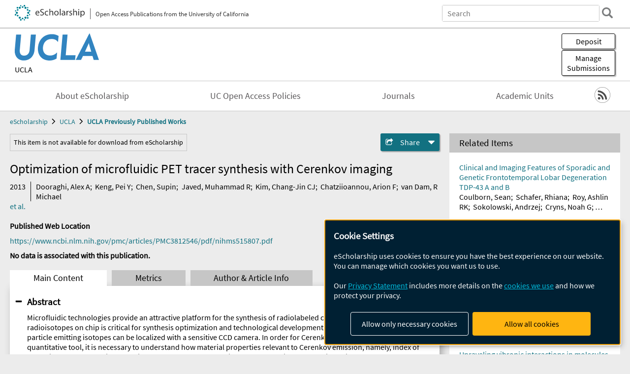

--- FILE ---
content_type: text/html; charset=UTF-8
request_url: https://escholarship.org/uc/item/90m9883q
body_size: 2427
content:
<!DOCTYPE html>
<html lang="en">
<head>
    <meta charset="utf-8">
    <meta name="viewport" content="width=device-width, initial-scale=1">
    <title></title>
    <style>
        body {
            font-family: "Arial";
        }
    </style>
    <script type="text/javascript">
    window.awsWafCookieDomainList = [];
    window.gokuProps = {
"key":"AQIDAHjcYu/GjX+QlghicBgQ/[base64]",
          "iv":"D549swFCLgAAAxeH",
          "context":"uvDEiPdEo6e8+/FKEdaZPEoDI1DlGdGsxVpnyEt2KT9g1hLQArDPZMl9zO/Z37tgExSW37En2c3p1FBq89ZQMHAuwISafSftQJImQkwFrGQ+fCTatW1tF6pJ0OyzwqCHHP1BlMNBN2sG+LtNEnJhc8flwROAj9dtSdUc5ltraghnZ8PyLzGHQfRy337IP1mgyOaM+Vs5/5NsU1Y8RGzP9/bK0r5gHx7CqP0+Hw49/PCSeN00kTcpRFntjIwQwSAWkbwd3RIBwaVZ0Xm2sOBWGAyL1ppDagtAfrOQOXXxKvLqlH99nlOX1FkQlK5XIuT8P2Z1z7xhGLHfrBVWe8CCaqoHj40H2X/wSIPisJhvHLx/b0HGmbBLxy26XzCqekou0avaLo2vT/ouXzEs/HjB60rbSQXGb3RNaS2oUfMELK6yoE+iI+YX0q5Eqhy7JKTeX+urPwvdAx/C6QsshfXyrCd7Y+coK2waAYF5GI9vsloH/NOCPpQKmj8sxDlFG/lMip4fh6OZ/J55qNoDqtQzYBQgx9xBZ8PYB4I5b1S/gEw2jS1Dia00c8GKlFI9/[base64]"
};
    </script>
    <script src="https://5ec2a1ad32dc.d0db0a30.us-east-2.token.awswaf.com/5ec2a1ad32dc/60ea1a4c1295/553dc510dcaf/challenge.js"></script>
</head>
<body>
    <div id="challenge-container"></div>
    <script type="text/javascript">
        AwsWafIntegration.saveReferrer();
        AwsWafIntegration.checkForceRefresh().then((forceRefresh) => {
            if (forceRefresh) {
                AwsWafIntegration.forceRefreshToken().then(() => {
                    window.location.reload(true);
                });
            } else {
                AwsWafIntegration.getToken().then(() => {
                    window.location.reload(true);
                });
            }
        });
    </script>
    <noscript>
        <h1>JavaScript is disabled</h1>
        In order to continue, we need to verify that you're not a robot.
        This requires JavaScript. Enable JavaScript and then reload the page.
    </noscript>
</body>
</html>

--- FILE ---
content_type: text/html;charset=utf-8
request_url: https://escholarship.org/uc/item/90m9883q
body_size: 6150
content:
<!DOCTYPE html>
<html lang="en" class="no-js">
<head>
  <meta charset="UTF-8">
  <meta name="viewport" content="width=device-width, initial-scale=1.0, user-scalable=yes">
  <title>Optimization of microfluidic PET tracer synthesis with Cerenkov imaging</title>
  <meta id="meta-title" property="citation_title" content="Optimization of microfluidic PET tracer synthesis with Cerenkov imaging"/>
  <meta id="og-title" property="og:title" content="Optimization of microfluidic PET tracer synthesis with Cerenkov imaging"/>
  <meta name="twitter:widgets:autoload" content="off"/>
  <meta name="twitter:dnt" content="on"/>
  <meta name="twitter:widgets:csp" content="on"/>
  <meta name="google-site-verification" content="lQbRRf0vgPqMbnbCsgELjAjIIyJjiIWo917M7hBshvI"/>
  <meta id="meta-abstract" name="citation_abstract" content="Microfluidic technologies provide an attractive platform for the synthesis of radiolabeled compounds. Visualization of radioisotopes on chip is critical for synthesis optimization and technological development. With Cerenkov imaging, beta particle emitting isotopes can be localized with a sensitive CCD camera. In order for Cerenkov imaging to also serve as a quantitative tool, it is necessary to understand how material properties relevant to Cerenkov emission, namely, index of refraction and beta particle stopping power, affect Cerenkov light output. In this report, we investigate the fundamental physical characteristics of Cerenkov photon yield at different stages of [(18)F]FDG synthesis on the electrowetting on dielectric (EWOD) microfluidic platform. We also demonstrate how Cerenkov imaging has enabled synthesis optimization. Geant4, a Monte Carlo program applied extensively in high energy physics, is used to simulate Cerenkov photon yield from (18)F beta particles traversing materials of interest during [(18)F]FDG synthesis on chip. Our simulations show that the majority (approximately two-thirds) of the (18)F beta particle energy available to produce Cerenkov photons is deposited on the glass plates of the EWOD chip. This result suggests the possibility of using a single calibration factor to convert Cerenkov signal to radioactivity, independent of droplet composition. We validate our simulations with a controlled measurement examining varying ratios of [(18)O]H2O, dimethyl sulfoxide (DMSO), and acetonitrile (MeCN), and find a consistent calibration independent of solvent composition. However, the calibration factor may underestimate the radioactivity in actual synthesis due to discoloration of the droplet during certain steps of probe synthesis. In addition to the attractive quantitative potential of Cerenkov imaging, this imaging strategy provides indispensable qualitative data to guide synthesis optimization. We are able to use this imaging technique to optimize the mixing protocol as well as identify and correct for loss of radioactivity due to the migration of radioactive vapor outside of the EWOD heater, enabling an overall increase in the crude radiochemical yield from 50 ± 3% (n = 3) to 72 ± 13% (n = 5)."/>
  <meta id="meta-description" name="description" content="Author(s): Dooraghi, Alex A; Keng, Pei Y; Chen, Supin; Javed, Muhammad R; Kim, Chang-Jin CJ; Chatziioannou, Arion F; van Dam, R Michael | Abstract: Microfluidic technologies provide an attractive platform for the synthesis of radiolabeled compounds. Visualization of radioisotopes on chip is critical for synthesis optimization and technological development. With Cerenkov imaging, beta particle emitting isotopes can be localized with a sensitive CCD camera. In order for Cerenkov imaging to also serve as a quantitative tool, it is necessary to understand how material properties relevant to Cerenkov emission, namely, index of refraction and beta particle stopping power, affect Cerenkov light output. In this report, we investigate the fundamental physical characteristics of Cerenkov photon yield at different stages of [(18)F]FDG synthesis on the electrowetting on dielectric (EWOD) microfluidic platform. We also demonstrate how Cerenkov imaging has enabled synthesis optimization. Geant4, a Monte Carlo program applied extensively in high energy physics, is used to simulate Cerenkov photon yield from (18)F beta particles traversing materials of interest during [(18)F]FDG synthesis on chip. Our simulations show that the majority (approximately two-thirds) of the (18)F beta particle energy available to produce Cerenkov photons is deposited on the glass plates of the EWOD chip. This result suggests the possibility of using a single calibration factor to convert Cerenkov signal to radioactivity, independent of droplet composition. We validate our simulations with a controlled measurement examining varying ratios of [(18)O]H2O, dimethyl sulfoxide (DMSO), and acetonitrile (MeCN), and find a consistent calibration independent of solvent composition. However, the calibration factor may underestimate the radioactivity in actual synthesis due to discoloration of the droplet during certain steps of probe synthesis. In addition to the attractive quantitative potential of Cerenkov imaging, this imaging strategy provides indispensable qualitative data to guide synthesis optimization. We are able to use this imaging technique to optimize the mixing protocol as well as identify and correct for loss of radioactivity due to the migration of radioactive vapor outside of the EWOD heater, enabling an overall increase in the crude radiochemical yield from 50 ± 3% (n = 3) to 72 ± 13% (n = 5)."/>
  <meta id="og-description" name="og:description" content="Author(s): Dooraghi, Alex A; Keng, Pei Y; Chen, Supin; Javed, Muhammad R; Kim, Chang-Jin CJ; Chatziioannou, Arion F; van Dam, R Michael | Abstract: Microfluidic technologies provide an attractive platform for the synthesis of radiolabeled compounds. Visualization of radioisotopes on chip is critical for synthesis optimization and technological development. With Cerenkov imaging, beta particle emitting isotopes can be localized with a sensitive CCD camera. In order for Cerenkov imaging to also serve as a quantitative tool, it is necessary to understand how material properties relevant to Cerenkov emission, namely, index of refraction and beta particle stopping power, affect Cerenkov light output. In this report, we investigate the fundamental physical characteristics of Cerenkov photon yield at different stages of [(18)F]FDG synthesis on the electrowetting on dielectric (EWOD) microfluidic platform. We also demonstrate how Cerenkov imaging has enabled synthesis optimization. Geant4, a Monte Carlo program applied extensively in high energy physics, is used to simulate Cerenkov photon yield from (18)F beta particles traversing materials of interest during [(18)F]FDG synthesis on chip. Our simulations show that the majority (approximately two-thirds) of the (18)F beta particle energy available to produce Cerenkov photons is deposited on the glass plates of the EWOD chip. This result suggests the possibility of using a single calibration factor to convert Cerenkov signal to radioactivity, independent of droplet composition. We validate our simulations with a controlled measurement examining varying ratios of [(18)O]H2O, dimethyl sulfoxide (DMSO), and acetonitrile (MeCN), and find a consistent calibration independent of solvent composition. However, the calibration factor may underestimate the radioactivity in actual synthesis due to discoloration of the droplet during certain steps of probe synthesis. In addition to the attractive quantitative potential of Cerenkov imaging, this imaging strategy provides indispensable qualitative data to guide synthesis optimization. We are able to use this imaging technique to optimize the mixing protocol as well as identify and correct for loss of radioactivity due to the migration of radioactive vapor outside of the EWOD heater, enabling an overall increase in the crude radiochemical yield from 50 ± 3% (n = 3) to 72 ± 13% (n = 5)."/>
  <meta id="og-image" property="og:image" content="https://escholarship.org/images/escholarship-facebook2.jpg"/>
  <meta id="og-image-width" property="og:image:width" content="1242"/>
  <meta id="og-image-height" property="og:image:height" content="1242"/>
  <meta id="meta-author0" name="citation_author" content="Dooraghi, Alex A"/>
  <meta id="meta-author1" name="citation_author" content="Keng, Pei Y"/>
  <meta id="meta-author2" name="citation_author" content="Chen, Supin"/>
  <meta id="meta-author3" name="citation_author" content="Javed, Muhammad R"/>
  <meta id="meta-author4" name="citation_author" content="Kim, Chang-Jin CJ"/>
  <meta id="meta-author5" name="citation_author" content="Chatziioannou, Arion F"/>
  <meta id="meta-author6" name="citation_author" content="van Dam, R Michael"/>
  <meta id="meta-publication_date" name="citation_publication_date" content="2013"/>
  <meta id="meta-doi" name="citation_doi" content="10.1039/c3an01113e"/>
  <meta id="meta-journal_title" name="citation_journal_title" content="Analyst"/>
  <meta id="meta-issn" name="citation_issn" content="0003-2654"/>
  <meta id="meta-volume" name="citation_volume" content="138"/>
  <meta id="meta-issue" name="citation_issue" content="19"/>
  <meta id="meta-firstpage" name="citation_firstpage" content="5654"/>
  <meta id="meta-lastpage" name="citation_lastpage" content="5664"/>
  <meta id="meta-online_date" name="citation_online_date" content="2017-01-03"/>
  <link rel="canonical" href="https://escholarship.org/uc/item/90m9883q"/>
  <link rel="stylesheet" href="/css/main-e2f26f3825f01f93.css">
  <noscript><style> .jsonly { display: none } </style></noscript>
  <!-- Matomo -->
  <!-- Initial tracking setup. SPA tracking configured in MatomoTracker.jsx -->
  <script type="text/plain" data-type="application/javascript" data-name="matomo">
    var _paq = window._paq = window._paq || [];
    /* tracker methods like "setCustomDimension" should be called before "trackPageView" */
    _paq.push(['trackPageView']);
    _paq.push(['enableLinkTracking']);
    (function() {
      var u="//matomo.cdlib.org/";
      _paq.push(['setTrackerUrl', u+'matomo.php']);
      _paq.push(['setSiteId', '7']);
      var d=document, g=d.createElement('script'), s=d.getElementsByTagName('script')[0];
      g.async=true; g.src=u+'matomo.js'; s.parentNode.insertBefore(g,s);
      console.log('*** MATOMO LOADED ***');
    })();
  </script>
  <!-- End Matomo Code -->

</head>
<body>
  
<div id="main"><div data-reactroot=""><div class="body"><a href="#maincontent" class="c-skipnav">Skip to main content</a><div><div><header id="#top" class="c-header"><a class="c-header__logo2" href="/"><picture><source srcSet="/images/logo_eschol-small.svg" media="(min-width: 870px)"/><img src="/images/logo_eschol-mobile.svg" alt="eScholarship"/></picture><div class="c-header__logo2-tagline">Open Access Publications from the University of California</div></a><div class="c-header__search"><form class="c-search2"><div class="c-search2__inputs"><div class="c-search2__form"><label class="c-search2__label" for="global-search">Search eScholarship</label><input type="search" name="q" id="global-search" class="c-search2__field" placeholder="Search" autoComplete="off" autoCapitalize="off"/></div><fieldset><legend>Refine Search</legend><div class="c-search2__refine"><input type="radio" id="c-search2__refine-eschol" name="searchType" value="eScholarship" checked=""/><label for="c-search2__refine-eschol">All of eScholarship</label><input type="radio" id="c-search2__refine-campus" name="searchType" value="ucla_postprints"/><label for="c-search2__refine-campus">This <!-- -->Series</label><input type="hidden" name="searchUnitType" value="series"/></div></fieldset></div><button type="submit" class="c-search2__submit-button" aria-label="search"></button><button type="button" class="c-search2__search-close-button" aria-label="close search field"></button></form></div><button class="c-header__search-open-button" aria-label="open search field"></button></header></div><div class="
      c-subheader
      has-banner
      is-wide
      has-campus-label
      is-black
    "><a class="c-subheader__title" href="/uc/ucla"><h1>UCLA</h1></a><a class="c-subheader__banner" href="/uc/ucla"><img src="/cms-assets/c16e7a631956312b6b0ca3c58ac21c61c80a2176d91f50236b191969f594f0b1" alt="UCLA Previously Published Works banner"/></a><a class="c-subheader__campus" href="/uc/ucla">UCLA</a><div id="wizardModalBase" class="c-subheader__buttons"><button id="wizardlyDeposit" class="o-button__3">Deposit</button><div class="c-modal"></div><button id="wizardlyManage" class="o-button__3">Manage<span class="c-subheader__button-fragment">Submissions</span></button><div class="c-modal"></div></div></div><div class="c-navbar"><nav class="c-nav"><details open="" class="c-nav__main"><summary class="c-nav__main-button">Menu</summary><ul class="c-nav__main-items"><li><a href="/uc/ucla/about">About eScholarship</a></li><li><a href="/uc/ucla/ucoapolicies">UC Open Access Policies</a></li><li><a href="/ucla/journals">Journals</a></li><li><a href="/ucla/units">Academic Units</a></li></ul></details></nav><div class="c-socialicons"><a href="/rss/unit/ucla_postprints"><img src="/images/logo_rss-circle-black.svg" alt="RSS"/></a></div></div><nav class="c-breadcrumb"><ul><li><a href="/">eScholarship</a></li><li><a href="/uc/ucla">UCLA</a></li><li><a class="c-breadcrumb-link--active" href="/uc/ucla_postprints">UCLA Previously Published Works</a></li></ul></nav><div class="c-columns--sticky-sidebar"><main id="maincontent"><div><div class="c-itemactions"><div class="o-alert1" role="alert">This item is not available for download from eScholarship</div><details class="c-share"><summary><span>Share</span></summary><div><div class="c-share__list"><a class="c-share__email" href="">Email</a><a class="c-share__facebook" href="">Facebook</a></div></div></details></div></div><h2 class="c-tabcontent__main-heading" tabindex="-1"><div class="c-clientmarkup">Optimization of microfluidic PET tracer synthesis with Cerenkov imaging</div></h2><div class="c-authorlist"><time class="c-authorlist__year">2013</time><ul class="c-authorlist__list u-truncate-lines"><li class="c-authorlist__begin"><a href="/search/?q=author%3ADooraghi%2C%20Alex%20A">Dooraghi, Alex A</a>; </li><li><a href="/search/?q=author%3AKeng%2C%20Pei%20Y">Keng, Pei Y</a>; </li><li><a href="/search/?q=author%3AChen%2C%20Supin">Chen, Supin</a>; </li><li><a href="/search/?q=author%3AJaved%2C%20Muhammad%20R">Javed, Muhammad R</a>; </li><li><a href="/search/?q=author%3AKim%2C%20Chang-Jin%20CJ">Kim, Chang-Jin CJ</a>; </li><li><a href="/search/?q=author%3AChatziioannou%2C%20Arion%20F">Chatziioannou, Arion F</a>; </li><li class="c-authorlist__end"><a href="/search/?q=author%3Avan%20Dam%2C%20R%20Michael">van Dam, R Michael</a> </li></ul><a href="#author" class="c-authorlist__list-more-link">et al.</a></div><div class="c-pubinfo"><div class="pub-links-container"><h2 class="c-pubinfo__location-heading">Published Web Location</h2><a class="c-pubinfo__link" href="https://www.ncbi.nlm.nih.gov/pmc/articles/PMC3812546/pdf/nihms515807.pdf">https://www.ncbi.nlm.nih.gov/pmc/articles/PMC3812546/pdf/nihms515807.pdf</a><div class="c-pubinfo__statement"><b>No data is associated with this publication.</b></div></div></div><div class="c-tabs"><div class="c-tabs__tabs"><button class="c-tabs__button-more" aria-label="Show all tabs">...</button><button class="c-tabs__button--active">Main Content</button><button class="c-tabs__button">Metrics</button><button class="c-tabs__button">Author &amp; <!-- -->Article<!-- --> Info</button></div><div class="c-tabs__content"><div class="c-tabcontent"><a name="article_abstract"></a><details class="c-togglecontent" open=""><summary>Abstract</summary><div id="abstract-text"><div class="c-clientmarkup"><p>Microfluidic technologies provide an attractive platform for the synthesis of radiolabeled compounds. Visualization of radioisotopes on chip is critical for synthesis optimization and technological development. With Cerenkov imaging, beta particle emitting isotopes can be localized with a sensitive CCD camera. In order for Cerenkov imaging to also serve as a quantitative tool, it is necessary to understand how material properties relevant to Cerenkov emission, namely, index of refraction and beta particle stopping power, affect Cerenkov light output. In this report, we investigate the fundamental physical characteristics of Cerenkov photon yield at different stages of [(18)F]FDG synthesis on the electrowetting on dielectric (EWOD) microfluidic platform. We also demonstrate how Cerenkov imaging has enabled synthesis optimization. Geant4, a Monte Carlo program applied extensively in high energy physics, is used to simulate Cerenkov photon yield from (18)F beta particles traversing materials of interest during [(18)F]FDG synthesis on chip. Our simulations show that the majority (approximately two-thirds) of the (18)F beta particle energy available to produce Cerenkov photons is deposited on the glass plates of the EWOD chip. This result suggests the possibility of using a single calibration factor to convert Cerenkov signal to radioactivity, independent of droplet composition. We validate our simulations with a controlled measurement examining varying ratios of [(18)O]H2O, dimethyl sulfoxide (DMSO), and acetonitrile (MeCN), and find a consistent calibration independent of solvent composition. However, the calibration factor may underestimate the radioactivity in actual synthesis due to discoloration of the droplet during certain steps of probe synthesis. In addition to the attractive quantitative potential of Cerenkov imaging, this imaging strategy provides indispensable qualitative data to guide synthesis optimization. We are able to use this imaging technique to optimize the mixing protocol as well as identify and correct for loss of radioactivity due to the migration of radioactive vapor outside of the EWOD heater, enabling an overall increase in the crude radiochemical yield from 50 ± 3% (n = 3) to 72 ± 13% (n = 5).</p></div></div><p class="o-well-colored">Many UC-authored scholarly publications are freely available on this site because of the UC&#x27;s <a href="https://osc.universityofcalifornia.edu/open-access-at-uc/open-access-policy/">open access policies</a>. <a href="https://help.escholarship.org/support/tickets/new">Let us know how this access is important for you.</a></p></details><div><div class="c-viewexternal"><button class="c-viewexternal__action">View on External Site</button><div class="c-viewexternal__text">Item not freely available? Link broken?</div><a href="https://help.escholarship.org/support/tickets/new" class="c-viewexternal__report-link">Report a problem accessing this item</a></div><p> </p><p> </p><p> </p></div></div><p><br/></p></div></div></main><aside><div><section class="o-columnbox1"><header><h2>Related Items</h2></header><ul class="c-relateditems"><li><h3><a class="o-textlink__secondary" href="/uc/item/0r69702w"><div class="c-clientmarkup">Clinical and Imaging Features of Sporadic and Genetic Frontotemporal Lobar Degeneration TDP‐43 A and B</div></a></h3><div class="c-authorlist"><ul class="c-authorlist__list u-truncate-lines" style="--line-clamp-lines:2"><li class="c-authorlist__begin"><a href="/search/?q=author%3ACoulborn%2C%20Sean">Coulborn, Sean</a>; </li><li><a href="/search/?q=author%3ASchafer%2C%20Rhiana">Schafer, Rhiana</a>; </li><li><a href="/search/?q=author%3ARoy%2C%20Ashlin%20RK">Roy, Ashlin RK</a>; </li><li><a href="/search/?q=author%3ASokolowski%2C%20Andrzej">Sokolowski, Andrzej</a>; </li><li><a href="/search/?q=author%3ACryns%2C%20Noah%20G">Cryns, Noah G</a>; </li><li><a href="/search/?q=author%3ALeichter%2C%20Dana">Leichter, Dana</a>; </li><li><a href="/search/?q=author%3ALago%2C%20Argentina%20Lario">Lago, Argentina Lario</a>; </li><li><a href="/search/?q=author%3ARamos%2C%20Eliana%20Marisa">Ramos, Eliana Marisa</a>; </li><li><a href="/search/?q=author%3ACobigo%2C%20Yann">Cobigo, Yann</a>; </li><li><a href="/search/?q=author%3ASpina%2C%20Salvatore">Spina, Salvatore</a>; </li><li><a href="/search/?q=author%3AGrinberg%2C%20Lea%20T">Grinberg, Lea T</a>; </li><li><a href="/search/?q=author%3AGeschwind%2C%20Daniel%20H">Geschwind, Daniel H</a>; </li><li><a href="/search/?q=author%3AGorno%E2%80%90Tempini%2C%20Maria%20L">Gorno‐Tempini, Maria L</a>; </li><li><a href="/search/?q=author%3AKramer%2C%20Joel%20H">Kramer, Joel H</a>; </li><li><a href="/search/?q=author%3ARosen%2C%20Howard%20J">Rosen, Howard J</a>; </li><li><a href="/search/?q=author%3AMiller%2C%20Bruce%20L">Miller, Bruce L</a>; </li><li><a href="/search/?q=author%3ASeeley%2C%20William%20W">Seeley, William W</a>; </li><li class="c-authorlist__end"><a href="/search/?q=author%3APerry%2C%20David%20C">Perry, David C</a> </li></ul></div></li><li><h3><a class="o-textlink__secondary" href="/uc/item/1wg9r5k4"><div class="c-clientmarkup">A global assessment of street-network sprawl</div></a></h3><div class="c-authorlist"><ul class="c-authorlist__list u-truncate-lines" style="--line-clamp-lines:2"><li class="c-authorlist__begin"><a href="/search/?q=author%3ABarrington-Leigh%2C%20Christopher">Barrington-Leigh, Christopher</a>; </li><li class="c-authorlist__end"><a href="/search/?q=author%3AMillard-Ball%2C%20Adam">Millard-Ball, Adam</a> </li><li class="c-authorlist__begin"><span class="c-authorlist__heading">Editor<!-- -->(s):</span> <a href="/search/?q=author%3AKato%2C%20Hironori">Kato, Hironori</a> </li></ul></div></li><li><h3><a class="o-textlink__secondary" href="/uc/item/497445w7"><div class="c-clientmarkup">Vehicle access and falling transit ridership: evidence from Southern California</div></a></h3><div class="c-authorlist"><ul class="c-authorlist__list u-truncate-lines" style="--line-clamp-lines:2"><li class="c-authorlist__begin"><a href="/search/?q=author%3AManville%2C%20Michael">Manville, Michael</a>; </li><li><a href="/search/?q=author%3ATaylor%2C%20Brian%20D">Taylor, Brian D</a>; </li><li><a href="/search/?q=author%3ABlumenberg%2C%20Evelyn">Blumenberg, Evelyn</a>; </li><li class="c-authorlist__end"><a href="/search/?q=author%3ASchouten%2C%20Andrew">Schouten, Andrew</a> </li></ul></div></li><li><h3><a class="o-textlink__secondary" href="/uc/item/4dp3596t"><div class="c-clientmarkup">FTLD‐TDP versus LATE‐NC: The UCSF Neurodegenerative Disease Brain Bank Experience</div></a></h3><div class="c-authorlist"><ul class="c-authorlist__list u-truncate-lines" style="--line-clamp-lines:2"><li class="c-authorlist__begin"><a href="/search/?q=author%3AFischer%2C%20D%20Luke">Fischer, D Luke</a>; </li><li><a href="/search/?q=author%3ASpina%2C%20Salvatore">Spina, Salvatore</a>; </li><li><a href="/search/?q=author%3AMiller%2C%20Bruce%20L">Miller, Bruce L</a>; </li><li><a href="/search/?q=author%3ASeeley%2C%20William%20W">Seeley, William W</a>; </li><li class="c-authorlist__end"><a href="/search/?q=author%3AGrinberg%2C%20Lea%20T">Grinberg, Lea T</a> </li></ul></div></li><li><h3><a class="o-textlink__secondary" href="/uc/item/6jt75277"><div class="c-clientmarkup">Unraveling vibronic interactions in molecules functionalized with optical cycling centers</div></a></h3><div class="c-authorlist"><ul class="c-authorlist__list u-truncate-lines" style="--line-clamp-lines:2"><li class="c-authorlist__begin"><a href="/search/?q=author%3AW%C3%B3jcik%2C%20Pawe%C5%82">Wójcik, Paweł</a>; </li><li><a href="/search/?q=author%3AZhou%2C%20Haowen">Zhou, Haowen</a>; </li><li><a href="/search/?q=author%3AKhvorost%2C%20Taras">Khvorost, Taras</a>; </li><li><a href="/search/?q=author%3AZhu%2C%20Guo-Zhu">Zhu, Guo-Zhu</a>; </li><li><a href="/search/?q=author%3ALao%2C%20Guanming">Lao, Guanming</a>; </li><li><a href="/search/?q=author%3ACaram%2C%20Justin%20R">Caram, Justin R</a>; </li><li><a href="/search/?q=author%3AAlexandrova%2C%20Anastassia%20N">Alexandrova, Anastassia N</a>; </li><li><a href="/search/?q=author%3AHudson%2C%20Eric%20R">Hudson, Eric R</a>; </li><li><a href="/search/?q=author%3ACampbell%2C%20Wesley%20C">Campbell, Wesley C</a>; </li><li class="c-authorlist__end"><a href="/search/?q=author%3AKrylov%2C%20Anna%20I">Krylov, Anna I</a> </li></ul></div></li></ul></section></div></aside></div></div><div><div class="c-toplink"><a href="javascript:window.scrollTo(0, 0)">Top</a></div><footer class="c-footer"><nav class="c-footer__nav"><ul><li><a href="/">Home</a></li><li><a href="/aboutEschol">About eScholarship</a></li><li><a href="/campuses">Campus Sites</a></li><li><a href="/ucoapolicies">UC Open Access Policy</a></li><li><a href="/publishing">eScholarship Publishing</a></li><li><a href="https://www.cdlib.org/about/accessibility.html">Accessibility</a></li><li><a href="/privacypolicy">Privacy Statement</a></li><li><a href="/policies">Site Policies</a></li><li><a href="/terms">Terms of Use</a></li><li><a href="/login"><strong>Admin Login</strong></a></li><li><a href="https://help.escholarship.org"><strong>Help</strong></a></li></ul></nav><div class="c-footer__logo"><a href="/"><img class="c-lazyimage" data-src="/images/logo_footer-eschol.svg" alt="eScholarship, University of California"/></a></div><div class="c-footer__copyright">Powered by the<br/><a href="http://www.cdlib.org">California Digital Library</a><br/>Copyright © 2017<br/>The Regents of the University of California</div></footer></div></div></div></div>
  <script src="/js/vendors~app-bundle-2fe992be5bdff454dc27.js"></script>
  <script src="/js/app-bundle-ed8f2b484c2762d626d4.js"></script>
</body>
</html>


--- FILE ---
content_type: image/svg+xml
request_url: https://escholarship.org/images/logo_footer-eschol.svg
body_size: 3882
content:
<svg xmlns="http://www.w3.org/2000/svg" width="180.782" height="41.503" viewBox="0 0 180.782 41.503"><path fill="#FFF" d="M15.452 4.645a1.645 1.645 0 1 0 0-3.29 1.645 1.645 0 0 0 0 3.29m-8.626 5.567a2.17 2.17 0 0 0 2.131-2.209 2.17 2.17 0 1 0-4.34.075 2.173 2.173 0 0 0 2.209 2.134m-4.69 7.65a1.645 1.645 0 1 0-.002-3.29 1.645 1.645 0 0 0 .002 3.29m-.003 6.167a2.17 2.17 0 1 0 .076 4.34 2.17 2.17 0 1 0-.076-4.34m4.762 8.644a1.645 1.645 0 1 0 0 3.29 1.645 1.645 0 0 0 0-3.29m8.663 4.463a2.17 2.17 0 1 0 .075 4.341 2.17 2.17 0 0 0-.075-4.341m9.412.468a1.644 1.644 0 1 0 0 3.289 1.644 1.644 0 0 0 0-3.289m8.612-5.551a2.172 2.172 0 1 0 .074 4.344 2.172 2.172 0 0 0-.074-4.344m4.693-7.624a1.645 1.645 0 1 0 0 3.29 1.645 1.645 0 0 0 0-3.29m.004-6.197a2.171 2.171 0 1 0-.076-4.342 2.171 2.171 0 0 0 .076 4.342m-4.758-8.644a1.645 1.645 0 1 0 0-3.29 1.645 1.645 0 0 0 0 3.29m-8.655-4.446a2.171 2.171 0 1 0-2.209-2.134 2.173 2.173 0 0 0 2.209 2.134m.11 3.036a2.726 2.726 0 1 0 5.452.002 2.726 2.726 0 0 0-5.452-.002m-4.765.324a2.182 2.182 0 0 0 0-4.362 2.18 2.18 0 1 0 0 4.362m-7.307 2.371a2.726 2.726 0 1 0 0-5.454 2.726 2.726 0 0 0 0 5.454M5.305 13.58a2.18 2.18 0 1 0 4.362-.002 2.18 2.18 0 0 0-4.362.002m.072 4.835a2.726 2.726 0 1 0 0 5.453 2.726 2.726 0 0 0 0-5.453m2.135 7.773a2.182 2.182 0 1 0 0 4.363 2.182 2.182 0 0 0 0-4.363m8.101 7.608a2.725 2.725 0 1 0-5.45-.001 2.725 2.725 0 0 0 5.45.001m4.578-.072a2.18 2.18 0 1 0 0 4.36 2.18 2.18 0 0 0 0-4.36m7.511-2.655a2.726 2.726 0 1 0 .002 5.452 2.726 2.726 0 0 0-.002-5.452m5.401-.494a2.182 2.182 0 1 0 0-4.36 2.182 2.182 0 0 0 0 4.36m-.849-9.46a2.727 2.727 0 1 0 5.454 0 2.727 2.727 0 0 0-5.454 0m.849-5.354a2.182 2.182 0 1 0 0-4.364 2.182 2.182 0 0 0 0 4.364m22.488-1.116c.048 2.853 1.87 4.027 3.979 4.027 1.51 0 2.421-.264 3.212-.599l.359 1.51c-.743.336-2.014.719-3.859.719-3.572 0-5.705-2.349-5.705-5.849s2.062-6.257 5.441-6.257c3.788 0 4.794 3.332 4.794 5.466 0 .432-.048.767-.072.982h-8.149zm6.185-1.51c.024-1.343-.552-3.428-2.925-3.428-2.133 0-3.068 1.966-3.236 3.428h6.161zm4.433 4.386a7.394 7.394 0 0 0 3.74 1.055c2.133 0 3.38-1.127 3.38-2.757 0-1.51-.863-2.373-3.044-3.212-2.637-.935-4.267-2.302-4.267-4.579 0-2.517 2.085-4.387 5.226-4.387 1.654 0 2.853.384 3.572.791l-.576 1.702a6.44 6.44 0 0 0-3.068-.767c-2.205 0-3.044 1.318-3.044 2.421 0 1.51.983 2.253 3.212 3.116 2.733 1.055 4.123 2.373 4.123 4.746 0 2.493-1.846 4.65-5.657 4.65-1.558 0-3.26-.455-4.123-1.03l.526-1.749zm20.303 2.11c-.551.288-1.774.671-3.332.671-3.5 0-5.777-2.373-5.777-5.921 0-3.571 2.445-6.16 6.232-6.16 1.247 0 2.349.312 2.924.6l-.479 1.63c-.503-.288-1.295-.552-2.445-.552-2.661 0-4.099 1.966-4.099 4.387 0 2.685 1.726 4.339 4.027 4.339 1.198 0 1.989-.312 2.589-.575l.36 1.581zM88.98 3.043h2.109v7.239h.048c.336-.6.863-1.127 1.51-1.486a4.353 4.353 0 0 1 2.158-.6c1.558 0 4.051.959 4.051 4.963v6.903h-2.109v-6.664c0-1.87-.695-3.452-2.685-3.452-1.367 0-2.445.959-2.829 2.109-.12.288-.144.6-.144 1.007v7H88.98V3.043zm23.803 11.122c0 4.291-2.973 6.161-5.777 6.161-3.141 0-5.561-2.301-5.561-5.969 0-3.884 2.54-6.161 5.752-6.161 3.332 0 5.586 2.422 5.586 5.969zm-9.205.12c0 2.541 1.463 4.459 3.523 4.459 2.014 0 3.523-1.894 3.523-4.507 0-1.966-.982-4.459-3.475-4.459-2.493 0-3.571 2.302-3.571 4.507zm11.865-11.242h2.109v17.02h-2.109V3.043zm12.08 17.019l-.168-1.462h-.072c-.646.91-1.893 1.726-3.547 1.726-2.35 0-3.549-1.654-3.549-3.332 0-2.805 2.494-4.339 6.977-4.314v-.24c0-.959-.264-2.685-2.637-2.685-1.079 0-2.205.336-3.021.863l-.479-1.391c.959-.623 2.35-1.031 3.811-1.031 3.549 0 4.412 2.422 4.412 4.747v4.339c0 1.007.047 1.989.191 2.78h-1.918zm-.312-5.92c-2.302-.048-4.914.359-4.914 2.613 0 1.366.911 2.013 1.989 2.013 1.51 0 2.469-.958 2.805-1.941.072-.216.12-.455.12-.671v-2.014zm5.441-2.062c0-1.366-.023-2.541-.096-3.62h1.846l.072 2.277h.096c.527-1.558 1.797-2.541 3.212-2.541.239 0 .407.024.599.072v1.989a3.162 3.162 0 0 0-.719-.071c-1.486 0-2.541 1.126-2.828 2.708a5.837 5.837 0 0 0-.096.983v6.185h-2.086V12.08zm7.551 5.825c.623.407 1.725.839 2.78.839 1.534 0 2.253-.768 2.253-1.726 0-1.007-.6-1.559-2.157-2.134-2.085-.743-3.068-1.894-3.068-3.284 0-1.87 1.511-3.404 4.003-3.404 1.175 0 2.205.336 2.854.72l-.527 1.534a4.516 4.516 0 0 0-2.374-.672c-1.246 0-1.941.72-1.941 1.582 0 .959.695 1.391 2.205 1.966 2.014.768 3.044 1.774 3.044 3.5 0 2.038-1.582 3.476-4.338 3.476-1.271 0-2.445-.312-3.26-.791l.526-1.606zm9.779-14.862h2.109v7.239h.048c.336-.6.863-1.127 1.511-1.486a4.346 4.346 0 0 1 2.157-.6c1.558 0 4.051.959 4.051 4.963v6.903h-2.109v-6.664c0-1.87-.695-3.452-2.685-3.452-1.367 0-2.445.959-2.828 2.109-.121.288-.145.6-.145 1.007v7h-2.109V3.043zM165.634 5.2c.023.719-.504 1.294-1.343 1.294-.743 0-1.271-.575-1.271-1.294 0-.743.551-1.318 1.318-1.318.792 0 1.296.575 1.296 1.318zm-2.349 14.862V8.46h2.109v11.603h-2.109zm5.608-7.814c0-1.486-.048-2.686-.097-3.788h1.895l.096 1.99h.048c.863-1.415 2.229-2.254 4.124-2.254 2.805 0 4.914 2.373 4.914 5.897 0 4.171-2.541 6.232-5.274 6.232-1.534 0-2.876-.671-3.571-1.822h-.049v6.305h-2.085v-12.56zm2.085 3.092c0 .312.049.6.096.863.385 1.462 1.654 2.469 3.165 2.469 2.229 0 3.524-1.821 3.524-4.482 0-2.325-1.223-4.314-3.453-4.314-1.438 0-2.78 1.03-3.188 2.612-.072.264-.145.575-.145.863v1.989zM55.5 29.49v5.188c0 1.963.871 2.795 2.041 2.795 1.3 0 2.132-.857 2.132-2.795V29.49h1.145v5.11c0 2.691-1.417 3.796-3.315 3.796-1.794 0-3.146-1.026-3.146-3.744V29.49H55.5zm7.243 4.174c0-.65-.013-1.184-.052-1.703h1.014l.065 1.04h.026c.312-.599 1.04-1.184 2.08-1.184.871 0 2.223.521 2.223 2.679v3.757h-1.144v-3.627c0-1.015-.377-1.859-1.456-1.859-.754 0-1.339.533-1.534 1.17a1.65 1.65 0 0 0-.078.533v3.783h-1.144v-4.589zm8.489-3.472c.013.391-.273.702-.728.702-.403 0-.689-.312-.689-.702 0-.402.299-.715.715-.715.429.001.702.313.702.715zm-1.274 8.061v-6.292h1.144v6.292h-1.144zm3.485-6.292l1.235 3.536c.208.572.377 1.092.507 1.611h.039c.143-.52.325-1.039.533-1.611l1.222-3.536h1.196l-2.47 6.292h-1.092l-2.392-6.292h1.222zm6.449 3.353c.026 1.548 1.014 2.185 2.158 2.185.819 0 1.313-.144 1.742-.325l.195.819c-.403.182-1.092.39-2.093.39-1.938 0-3.094-1.274-3.094-3.172 0-1.898 1.118-3.394 2.951-3.394 2.054 0 2.6 1.808 2.6 2.965 0 .233-.026.416-.039.532h-4.42zm3.354-.818c.013-.729-.299-1.859-1.586-1.859-1.157 0-1.664 1.066-1.755 1.859h3.341zm2.523-.572c0-.741-.013-1.378-.052-1.963h1.001l.039 1.234h.052c.286-.845.975-1.378 1.742-1.378.13 0 .221.014.325.039v1.079a1.778 1.778 0 0 0-.39-.039c-.806 0-1.378.611-1.534 1.47a3.207 3.207 0 0 0-.052.532v3.354h-1.131v-4.328zm4.095 3.159c.338.221.936.455 1.508.455.832 0 1.222-.416 1.222-.937 0-.546-.325-.845-1.17-1.157-1.131-.402-1.664-1.026-1.664-1.78 0-1.015.819-1.847 2.171-1.847.637 0 1.196.183 1.547.391l-.286.832a2.449 2.449 0 0 0-1.287-.364c-.676 0-1.053.39-1.053.858 0 .52.377.754 1.196 1.065 1.092.416 1.651.962 1.651 1.898 0 1.104-.858 1.885-2.353 1.885-.689 0-1.326-.169-1.768-.429l.286-.87zm6.579-6.891c.013.391-.273.702-.728.702-.403 0-.689-.312-.689-.702 0-.402.299-.715.715-.715.429.001.702.313.702.715zm-1.274 8.061v-6.292h1.144v6.292h-1.144zm4.42-8.1v1.808h1.638v.871h-1.638v3.393c0 .78.221 1.223.857 1.223.299 0 .52-.039.663-.078l.052.857c-.221.092-.572.156-1.014.156-.533 0-.962-.169-1.235-.48-.325-.339-.442-.897-.442-1.639v-3.432h-.975v-.871h.975v-1.509l1.119-.299zm3.342 1.808l1.377 3.718c.144.416.299.91.403 1.287h.026c.117-.377.246-.858.402-1.312l1.248-3.692h1.209l-1.716 4.485c-.819 2.157-1.378 3.263-2.157 3.938-.56.494-1.119.689-1.404.741l-.286-.962a3.013 3.013 0 0 0 1.001-.56c.312-.246.701-.688.962-1.273.052-.117.091-.208.091-.273a.98.98 0 0 0-.078-.299l-2.326-5.798h1.248zm14.157 3.094c0 2.327-1.612 3.341-3.133 3.341-1.703 0-3.017-1.248-3.017-3.236 0-2.106 1.379-3.342 3.121-3.342 1.808-.001 3.029 1.313 3.029 3.237zm-4.992.065c0 1.378.793 2.418 1.911 2.418 1.092 0 1.911-1.027 1.911-2.444 0-1.066-.533-2.418-1.885-2.418-1.352 0-1.937 1.248-1.937 2.444zm6.554 3.133v-5.421h-.885v-.871h.885v-.299c0-.885.195-1.69.728-2.197.429-.416 1.001-.585 1.534-.585.402 0 .754.091.975.182l-.156.884a1.701 1.701 0 0 0-.728-.143c-.975 0-1.222.858-1.222 1.82v.338h1.521v.871h-1.521v5.421h-1.131zm12.598-.286c-.416.208-1.248.416-2.314.416-2.47 0-4.329-1.56-4.329-4.433 0-2.743 1.859-4.603 4.576-4.603 1.093 0 1.781.234 2.08.39l-.272.924c-.43-.209-1.041-.364-1.769-.364-2.054 0-3.419 1.312-3.419 3.614 0 2.145 1.234 3.522 3.367 3.522.689 0 1.391-.143 1.846-.363l.234.897zm4.863.286l-.092-.793h-.039c-.351.494-1.026.936-1.924.936-1.273 0-1.924-.896-1.924-1.807 0-1.521 1.352-2.354 3.783-2.34v-.13c0-.521-.143-1.456-1.43-1.456-.586 0-1.196.182-1.639.468l-.26-.754c.52-.338 1.273-.56 2.066-.56 1.925 0 2.393 1.313 2.393 2.574v2.354c0 .546.025 1.079.104 1.508h-1.038zm-.17-3.211c-1.248-.026-2.664.195-2.664 1.417 0 .741.494 1.092 1.078 1.092.819 0 1.34-.52 1.521-1.053.039-.117.064-.247.064-.364v-1.092zm2.952-6.02h1.144v9.23h-1.144v-9.23zm4.343 1.17c.013.391-.273.702-.729.702-.403 0-.689-.312-.689-.702 0-.402.299-.715.715-.715.429.001.703.313.703.715zm-1.275 8.061v-6.292h1.144v6.292h-1.144zm3.16 0v-5.421h-.884v-.871h.884v-.299c0-.885.195-1.69.729-2.197.429-.416 1-.585 1.533-.585.403 0 .754.091.976.182l-.156.884a1.708 1.708 0 0 0-.728-.143c-.976 0-1.223.858-1.223 1.82v.338h1.521v.871h-1.521v5.421h-1.131zm9.373-3.198c0 2.327-1.611 3.341-3.133 3.341-1.703 0-3.016-1.248-3.016-3.236 0-2.106 1.378-3.342 3.12-3.342 1.808-.001 3.029 1.313 3.029 3.237zm-4.993.065c0 1.378.794 2.418 1.912 2.418 1.092 0 1.91-1.027 1.91-2.444 0-1.066-.532-2.418-1.885-2.418-1.351 0-1.937 1.248-1.937 2.444zm6.438-1.196c0-.741-.014-1.378-.053-1.963h1.001l.039 1.234h.052c.286-.845.976-1.378 1.742-1.378.131 0 .221.014.325.039v1.079a1.771 1.771 0 0 0-.39-.039c-.807 0-1.379.611-1.534 1.47a3.207 3.207 0 0 0-.052.532v3.354h-1.131v-4.328zm4.251-.26c0-.65-.013-1.184-.052-1.703h1.014l.064 1.04h.026c.312-.599 1.04-1.184 2.08-1.184.871 0 2.224.521 2.224 2.679v3.757h-1.145v-3.627c0-1.015-.377-1.859-1.456-1.859-.754 0-1.339.533-1.534 1.17a1.65 1.65 0 0 0-.078.533v3.783h-1.144v-4.589zm8.489-3.472c.014.391-.272.702-.728.702-.403 0-.688-.312-.688-.702 0-.402.299-.715.715-.715.429.001.701.313.701.715zm-1.273 8.061v-6.292h1.145v6.292h-1.145zm6.526 0l-.091-.793h-.039c-.352.494-1.027.936-1.924.936-1.274 0-1.924-.896-1.924-1.807 0-1.521 1.352-2.354 3.783-2.34v-.13c0-.521-.144-1.456-1.431-1.456-.585 0-1.196.182-1.638.468l-.26-.754c.52-.338 1.273-.56 2.066-.56 1.924 0 2.393 1.313 2.393 2.574v2.354c0 .546.025 1.079.104 1.508h-1.039zm-.169-3.211c-1.248-.026-2.665.195-2.665 1.417 0 .741.494 1.092 1.079 1.092.818 0 1.339-.52 1.521-1.053.039-.117.064-.247.064-.364v-1.092z"/></svg>